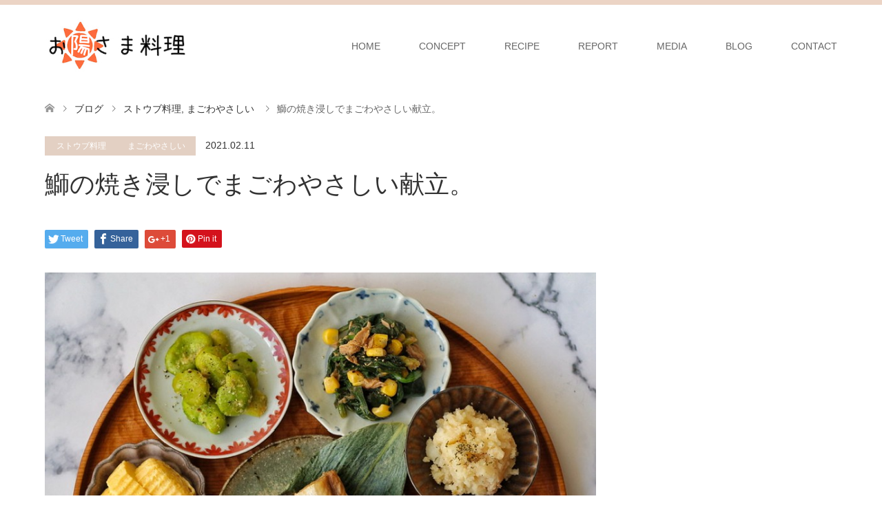

--- FILE ---
content_type: text/html; charset=UTF-8
request_url: http://ohisamaryouri.com/2532/
body_size: 16885
content:
<!DOCTYPE html>
<html lang="ja">
<head>
<meta charset="UTF-8">
<!--[if IE]><meta http-equiv="X-UA-Compatible" content="IE=edge"><![endif]-->
<meta name="viewport" content="width=device-width">
<title>鰤の焼き浸しでまごわやさしい献立。 | お陽さま料理</title>
<meta name="description" content="おはようございます。">
<link rel="pingback" href="http://ohisamaryouri.com/xmlrpc.php">
<link rel="shortcut icon" href="http://ohisamaryouri.com/wp-content/uploads/tcd-w/logo透過済み-3.png">

<!-- All in One SEO Pack 2.7.2 by Michael Torbert of Semper Fi Web Design[199,232] -->
<link rel="canonical" href="http://ohisamaryouri.com/2532/" />
			<script type="text/javascript" >
				window.ga=window.ga||function(){(ga.q=ga.q||[]).push(arguments)};ga.l=+new Date;
				ga('create', 'UA-120079524-1', 'auto');
				// Plugins
				ga('require', 'displayfeatures');ga('require', 'linkid', 'linkid.js');ga('require', 'outboundLinkTracker');
				ga('send', 'pageview');
			</script>
			<script async src="https://www.google-analytics.com/analytics.js"></script>
			<script async src="http://ohisamaryouri.com/wp-content/plugins/all-in-one-seo-pack/public/js/vendor/autotrack.js"></script>
<!-- /all in one seo pack -->
<link rel='dns-prefetch' href='//s.w.org' />
<link rel="alternate" type="application/rss+xml" title="お陽さま料理 &raquo; フィード" href="http://ohisamaryouri.com/feed/" />
<link rel="alternate" type="application/rss+xml" title="お陽さま料理 &raquo; コメントフィード" href="http://ohisamaryouri.com/comments/feed/" />
<link rel="alternate" type="application/rss+xml" title="お陽さま料理 &raquo; 鰤の焼き浸しでまごわやさしい献立。 のコメントのフィード" href="http://ohisamaryouri.com/2532/feed/" />
		<script type="text/javascript">
			window._wpemojiSettings = {"baseUrl":"https:\/\/s.w.org\/images\/core\/emoji\/11\/72x72\/","ext":".png","svgUrl":"https:\/\/s.w.org\/images\/core\/emoji\/11\/svg\/","svgExt":".svg","source":{"concatemoji":"http:\/\/ohisamaryouri.com\/wp-includes\/js\/wp-emoji-release.min.js?ver=4.9.26"}};
			!function(e,a,t){var n,r,o,i=a.createElement("canvas"),p=i.getContext&&i.getContext("2d");function s(e,t){var a=String.fromCharCode;p.clearRect(0,0,i.width,i.height),p.fillText(a.apply(this,e),0,0);e=i.toDataURL();return p.clearRect(0,0,i.width,i.height),p.fillText(a.apply(this,t),0,0),e===i.toDataURL()}function c(e){var t=a.createElement("script");t.src=e,t.defer=t.type="text/javascript",a.getElementsByTagName("head")[0].appendChild(t)}for(o=Array("flag","emoji"),t.supports={everything:!0,everythingExceptFlag:!0},r=0;r<o.length;r++)t.supports[o[r]]=function(e){if(!p||!p.fillText)return!1;switch(p.textBaseline="top",p.font="600 32px Arial",e){case"flag":return s([55356,56826,55356,56819],[55356,56826,8203,55356,56819])?!1:!s([55356,57332,56128,56423,56128,56418,56128,56421,56128,56430,56128,56423,56128,56447],[55356,57332,8203,56128,56423,8203,56128,56418,8203,56128,56421,8203,56128,56430,8203,56128,56423,8203,56128,56447]);case"emoji":return!s([55358,56760,9792,65039],[55358,56760,8203,9792,65039])}return!1}(o[r]),t.supports.everything=t.supports.everything&&t.supports[o[r]],"flag"!==o[r]&&(t.supports.everythingExceptFlag=t.supports.everythingExceptFlag&&t.supports[o[r]]);t.supports.everythingExceptFlag=t.supports.everythingExceptFlag&&!t.supports.flag,t.DOMReady=!1,t.readyCallback=function(){t.DOMReady=!0},t.supports.everything||(n=function(){t.readyCallback()},a.addEventListener?(a.addEventListener("DOMContentLoaded",n,!1),e.addEventListener("load",n,!1)):(e.attachEvent("onload",n),a.attachEvent("onreadystatechange",function(){"complete"===a.readyState&&t.readyCallback()})),(n=t.source||{}).concatemoji?c(n.concatemoji):n.wpemoji&&n.twemoji&&(c(n.twemoji),c(n.wpemoji)))}(window,document,window._wpemojiSettings);
		</script>
		<style type="text/css">
img.wp-smiley,
img.emoji {
	display: inline !important;
	border: none !important;
	box-shadow: none !important;
	height: 1em !important;
	width: 1em !important;
	margin: 0 .07em !important;
	vertical-align: -0.1em !important;
	background: none !important;
	padding: 0 !important;
}
</style>
<link rel='stylesheet' id='style-css'  href='http://ohisamaryouri.com/wp-content/themes/skin_tcd046/style.css?ver=1.1.1' type='text/css' media='all' />
<link rel='stylesheet' id='sb_instagram_styles-css'  href='http://ohisamaryouri.com/wp-content/plugins/instagram-feed/css/sb-instagram-2-2.min.css?ver=2.4.1' type='text/css' media='all' />
<link rel='stylesheet' id='dashicons-css'  href='http://ohisamaryouri.com/wp-includes/css/dashicons.min.css?ver=4.9.26' type='text/css' media='all' />
<link rel='stylesheet' id='thickbox-css'  href='http://ohisamaryouri.com/wp-includes/js/thickbox/thickbox.css?ver=4.9.26' type='text/css' media='all' />
<link rel='stylesheet' id='formzu_plugin_client-css'  href='http://ohisamaryouri.com/wp-content/plugins/formzu-wp/css/formzu_plugin_client.css?ver=1527503583' type='text/css' media='all' />
<script type='text/javascript' src='http://ohisamaryouri.com/wp-includes/js/jquery/jquery.js?ver=1.12.4'></script>
<script type='text/javascript' src='http://ohisamaryouri.com/wp-includes/js/jquery/jquery-migrate.min.js?ver=1.4.1'></script>
<link rel='https://api.w.org/' href='http://ohisamaryouri.com/wp-json/' />
<link rel='shortlink' href='http://ohisamaryouri.com/?p=2532' />
<link rel="alternate" type="application/json+oembed" href="http://ohisamaryouri.com/wp-json/oembed/1.0/embed?url=http%3A%2F%2Fohisamaryouri.com%2F2532%2F" />
<link rel="alternate" type="text/xml+oembed" href="http://ohisamaryouri.com/wp-json/oembed/1.0/embed?url=http%3A%2F%2Fohisamaryouri.com%2F2532%2F&#038;format=xml" />

<link rel="stylesheet" href="http://ohisamaryouri.com/wp-content/themes/skin_tcd046/css/design-plus.css?ver=1.1.1">
<link rel="stylesheet" href="http://ohisamaryouri.com/wp-content/themes/skin_tcd046/css/sns-botton.css?ver=1.1.1">
<link rel="stylesheet" href="http://ohisamaryouri.com/wp-content/themes/skin_tcd046/css/responsive.css?ver=1.1.1">
<link rel="stylesheet" href="http://ohisamaryouri.com/wp-content/themes/skin_tcd046/css/footer-bar.css?ver=1.1.1">

<script src="http://ohisamaryouri.com/wp-content/themes/skin_tcd046/js/jquery.easing.1.3.js?ver=1.1.1"></script>
<script src="http://ohisamaryouri.com/wp-content/themes/skin_tcd046/js/jscript.js?ver=1.1.1"></script>
<script src="http://ohisamaryouri.com/wp-content/themes/skin_tcd046/js/comment.js?ver=1.1.1"></script>

<style type="text/css">
body, input, textarea { font-family: Arial, "ヒラギノ角ゴ ProN W3", "Hiragino Kaku Gothic ProN", "メイリオ", Meiryo, sans-serif; }
.rich_font { font-weight:500; font-family: "Times New Roman" , "游明朝" , "Yu Mincho" , "游明朝体" , "YuMincho" , "ヒラギノ明朝 Pro W3" , "Hiragino Mincho Pro" , "HiraMinProN-W3" , "HGS明朝E" , "ＭＳ Ｐ明朝" , "MS PMincho" , serif; }

#header .logo { font-size:24px; }
.fix_top.header_fix #header .logo { font-size:20px; }
#footer_logo .logo { font-size:24px; }
#post_title { font-size:36px; }
body, .post_content { font-size:14px; }

@media screen and (max-width:991px) {
  #header .logo { font-size:18px; }
  .mobile_fix_top.header_fix #header .logo { font-size:18px; }
  #post_title { font-size:20px; }
  body, .post_content { font-size:14px; }
}




.image {
overflow: hidden;
-webkit-transition: 0.35s;
-moz-transition: 0.35s;
-ms-transition: 0.35s;
transition: 0.35s;
}
.image img {
-webkit-transform: scale(1);
-webkit-transition-property: opacity, scale, -webkit-transform;
-webkit-transition: 0.35s;
-moz-transform: scale(1);
-moz-transition-property: opacity, scale, -moz-transform;
-moz-transition: 0.35s;
-ms-transform: scale(1);
-ms-transition-property: opacity, scale, -ms-transform;
-ms-transition: 0.35s;
-o-transform: scale(1);
-o-transition-property: opacity, scale, -o-transform;
-o-transition: 0.35s;
transform: scale(1);
transition-property: opacity, scale, -webkit-transform;
transition: 0.35s;
-webkit-backface-visibility:hidden; backface-visibility:hidden;
}
.image:hover img, a:hover .image img {
 -webkit-transform: scale(1.2); -moz-transform: scale(1.2); -ms-transform: scale(1.2); -o-transform: scale(1.2); transform: scale(1.2);
}

.headline_bg_l, .headline_bg, ul.meta .category span, .page_navi a:hover, .page_navi span.current, .page_navi p.back a:hover,
#post_pagination p, #post_pagination a:hover, #previous_next_post2 a:hover, .single-news #post_meta_top .date, .single-campaign #post_meta_top .date, ol#voice_list .info .voice_button a:hover, .voice_user .voice_name, .voice_course .course_button a, .side_headline, #footer_top,
#comment_header ul li a:hover, #comment_header ul li.comment_switch_active a, #comment_header #comment_closed p, #submit_comment
{ background-color:#FFBB00; }

.page_navi a:hover, .page_navi span.current, #post_pagination p, #comment_header ul li.comment_switch_active a, #comment_header #comment_closed p, #guest_info input:focus, #comment_textarea textarea:focus
{ border-color:#FFBB00; }

#comment_header ul li.comment_switch_active a:after, #comment_header #comment_closed p:after
{ border-color:#FFBB00 transparent transparent transparent; }

a:hover, #global_menu > ul > li > a:hover, #bread_crumb li a, #bread_crumb li.home a:hover:before, ul.meta .date, .footer_headline, .footer_widget a:hover,
#post_title, #previous_next_post a:hover, #previous_next_post a:hover:before, #previous_next_post a:hover:after,
#recent_news .info .date, .course_category .course_category_headline, .course_category .info .headline, ol#voice_list .info .voice_name, dl.interview dt, .voice_course .course_button a:hover, ol#staff_list .info .staff_name, .staff_info .staff_detail .staff_name, .staff_info .staff_detail .staff_social_link li a:hover:before,
.styled_post_list1 .date, .collapse_category_list li a:hover, .tcdw_course_list_widget .course_list li .image, .side_widget.tcdw_banner_list_widget .side_headline, ul.banner_list li .image,
#index_content1 .caption .headline, #index_course li .image, #index_news .date, #index_voice li .info .voice_name, #index_blog .headline, .table.pb_pricemenu td.menu, .side_widget .campaign_list .date, .side_widget .news_list .date, .side_widget .staff_list .staff_name, .side_widget .voice_list .voice_name
{ color:#333333; }

#footer_bottom, a.index_blog_button:hover, .widget_search #search-btn input:hover, .widget_search #searchsubmit:hover, .widget.google_search #searchsubmit:hover, #submit_comment:hover, #header_slider .slick-dots li button:hover, #header_slider .slick-dots li.slick-active button
{ background-color:#333333; }

.post_content a { color:#C2AA99; }

#archive_wrapper, #related_post ol { background-color:rgba(255,187,0,0.15); }
#index_course li.noimage .image, .course_category .noimage .imagebox, .tcdw_course_list_widget .course_list li.noimage .image { background:rgba(255,187,0,0.3); }

#index_blog, #footer_widget, .course_categories li a.active, .course_categories li a:hover, .styled_post_list1_tabs li { background-color:rgba(232,202,183,0.15); }
#index_topics { background:rgba(232,202,183,0.8); }
#header { border-top-color:rgba(232,202,183,0.8); }

@media screen and (min-width:992px) {
  .fix_top.header_fix #header { background-color:rgba(232,202,183,0.8); }
  #global_menu ul ul a { background-color:#FFBB00; }
  #global_menu ul ul a:hover { background-color:#333333; }
}
@media screen and (max-width:991px) {
  a.menu_button.active { background:rgba(232,202,183,0.8); };
  .mobile_fix_top.header_fix #header { background-color:rgba(232,202,183,0.8); }
  #global_menu { background-color:#FFBB00; }
  #global_menu a:hover { background-color:#333333; }
}
@media screen and (max-width:991px) {
  .mobile_fix_top.header_fix #header { background-color:rgba(232,202,183,0.8); }
}


</style>

<style type="text/css"></style><link rel="icon" href="http://ohisamaryouri.com/wp-content/uploads/2018/05/cropped-logo02-32x32.jpeg" sizes="32x32" />
<link rel="icon" href="http://ohisamaryouri.com/wp-content/uploads/2018/05/cropped-logo02-192x192.jpeg" sizes="192x192" />
<link rel="apple-touch-icon-precomposed" href="http://ohisamaryouri.com/wp-content/uploads/2018/05/cropped-logo02-180x180.jpeg" />
<meta name="msapplication-TileImage" content="http://ohisamaryouri.com/wp-content/uploads/2018/05/cropped-logo02-270x270.jpeg" />
</head>
<body id="body" class="post-template-default single single-post postid-2532 single-format-standard">


 <div id="header" class="clearfix">
  <div class="header_inner">
   <div id="header_logo">
    <div id="logo_image">
 <h1 class="logo">
  <a href="http://ohisamaryouri.com/" title="お陽さま料理" data-label="お陽さま料理"><img class="h_logo" src="http://ohisamaryouri.com/wp-content/uploads/2018/08/logo01.jpeg?1768841364" alt="お陽さま料理" title="お陽さま料理" /></a>
 </h1>
</div>
<div id="logo_text_fixed">
 <p class="logo"><a href="http://ohisamaryouri.com/" title="お陽さま料理">お陽さま料理</a></p>
</div>
   </div>

      <a href="#" class="menu_button"><span>menu</span></a>
   <div id="global_menu">
    <ul id="menu-menu-1" class="menu"><li id="menu-item-30" class="menu-item menu-item-type-post_type menu-item-object-page menu-item-home menu-item-30"><a href="http://ohisamaryouri.com/">HOME</a></li>
<li id="menu-item-110" class="menu-item menu-item-type-post_type menu-item-object-page menu-item-110"><a href="http://ohisamaryouri.com/about/">CONCEPT</a></li>
<li id="menu-item-33" class="menu-item menu-item-type-post_type menu-item-object-page menu-item-33"><a href="http://ohisamaryouri.com/%e3%83%ac%e3%82%b7%e3%83%94%e3%83%a1%e3%83%8b%e3%83%a5%e3%83%bc/">RECIPE</a></li>
<li id="menu-item-616" class="menu-item menu-item-type-custom menu-item-object-custom menu-item-616"><a href="http://ohisamaryouri.com/voice/">REPORT</a></li>
<li id="menu-item-66" class="menu-item menu-item-type-post_type menu-item-object-page menu-item-66"><a href="http://ohisamaryouri.com/media/">MEDIA</a></li>
<li id="menu-item-579" class="menu-item menu-item-type-post_type menu-item-object-page current_page_parent menu-item-579"><a href="http://ohisamaryouri.com/blog/">BLOG</a></li>
<li id="menu-item-31" class="menu-item menu-item-type-post_type menu-item-object-page menu-item-31"><a href="http://ohisamaryouri.com/%e3%81%8a%e5%95%8f%e3%81%84%e5%90%88%e3%82%8f%e3%81%9b/">CONTACT</a></li>
</ul>   </div>
     </div>
 </div><!-- END #header -->

 <div id="main_contents" class="clearfix">


<div id="bread_crumb">

<ul class="clearfix">
 <li itemscope="itemscope" itemtype="http://data-vocabulary.org/Breadcrumb" class="home"><a itemprop="url" href="http://ohisamaryouri.com/"><span itemprop="title">ホーム</span></a></li>

 <li itemscope="itemscope" itemtype="http://data-vocabulary.org/Breadcrumb"><a itemprop="url" href="http://ohisamaryouri.com/blog/">ブログ</a></li>
 <li itemscope="itemscope" itemtype="http://data-vocabulary.org/Breadcrumb">
    <a itemprop="url" href="http://ohisamaryouri.com/category/%e3%82%b9%e3%83%88%e3%82%a6%e3%83%96%e6%96%99%e7%90%86/"><span itemprop="title">ストウブ料理</span>,</a>
      <a itemprop="url" href="http://ohisamaryouri.com/category/%e3%81%be%e3%81%94%e3%82%8f%e3%82%84%e3%81%95%e3%81%97%e3%81%84/"><span itemprop="title">まごわやさしい</span></a>
     </li>
 <li class="last">鰤の焼き浸しでまごわやさしい献立。</li>

</ul>
</div>

<div id="main_col" class="clearfix">

<div id="left_col">

 
 <div id="article">

  <ul id="post_meta_top" class="meta clearfix">
   <li class="category"><a href="http://ohisamaryouri.com/category/%e3%82%b9%e3%83%88%e3%82%a6%e3%83%96%e6%96%99%e7%90%86/">ストウブ料理</a><a href="http://ohisamaryouri.com/category/%e3%81%be%e3%81%94%e3%82%8f%e3%82%84%e3%81%95%e3%81%97%e3%81%84/">まごわやさしい</a></li>   <li class="date"><time class="entry-date updated" datetime="2021-04-16T14:02:45+00:00">2021.02.11</time></li>  </ul>

  <h2 id="post_title" class="rich_font">鰤の焼き浸しでまごわやさしい献立。</h2>

    <div class="single_share clearfix" id="single_share_top">
   <div class="share-type1 share-top">
 
	<div class="sns mt10">
		<ul class="type1 clearfix">
			<li class="twitter">
				<a href="http://twitter.com/share?text=%E9%B0%A4%E3%81%AE%E7%84%BC%E3%81%8D%E6%B5%B8%E3%81%97%E3%81%A7%E3%81%BE%E3%81%94%E3%82%8F%E3%82%84%E3%81%95%E3%81%97%E3%81%84%E7%8C%AE%E7%AB%8B%E3%80%82&url=http%3A%2F%2Fohisamaryouri.com%2F2532%2F&via=&tw_p=tweetbutton&related=" onclick="javascript:window.open(this.href, '', 'menubar=no,toolbar=no,resizable=yes,scrollbars=yes,height=400,width=600');return false;"><i class="icon-twitter"></i><span class="ttl">Tweet</span><span class="share-count"></span></a>
			</li>
			<li class="facebook">
				<a href="//www.facebook.com/sharer/sharer.php?u=http://ohisamaryouri.com/2532/&amp;t=%E9%B0%A4%E3%81%AE%E7%84%BC%E3%81%8D%E6%B5%B8%E3%81%97%E3%81%A7%E3%81%BE%E3%81%94%E3%82%8F%E3%82%84%E3%81%95%E3%81%97%E3%81%84%E7%8C%AE%E7%AB%8B%E3%80%82" class="facebook-btn-icon-link" target="blank" rel="nofollow"><i class="icon-facebook"></i><span class="ttl">Share</span><span class="share-count"></span></a>
			</li>
			<li class="googleplus">
				<a href="https://plus.google.com/share?url=http%3A%2F%2Fohisamaryouri.com%2F2532%2F" onclick="javascript:window.open(this.href, '', 'menubar=no,toolbar=no,resizable=yes,scrollbars=yes,height=600,width=500');return false;"><i class="icon-google-plus"></i><span class="ttl">+1</span><span class="share-count"></span></a>
			</li>
			<li class="pinterest">
				<a rel="nofollow" target="_blank" href="https://www.pinterest.com/pin/create/button/?url=http%3A%2F%2Fohisamaryouri.com%2F2532%2F&media=http://ohisamaryouri.com/wp-content/uploads/2021/04/95A9D180-4170-4586-AD80-A5B0B77FE4D0-e1618548285864.jpeg&description=%E9%B0%A4%E3%81%AE%E7%84%BC%E3%81%8D%E6%B5%B8%E3%81%97%E3%81%A7%E3%81%BE%E3%81%94%E3%82%8F%E3%82%84%E3%81%95%E3%81%97%E3%81%84%E7%8C%AE%E7%AB%8B%E3%80%82"><i class="icon-pinterest"></i><span class="ttl">Pin&nbsp;it</span></a>
			</li>
		</ul>
	</div>
</div>
  </div>
  
      
    
  <div class="post_content clearfix">
   <p><img src="http://ohisamaryouri.com/wp-content/uploads/2021/04/95A9D180-4170-4586-AD80-A5B0B77FE4D0-e1618548285864.jpeg" alt="" width="860" height="848" class="alignnone size-full wp-image-2521" srcset="http://ohisamaryouri.com/wp-content/uploads/2021/04/95A9D180-4170-4586-AD80-A5B0B77FE4D0-e1618548285864.jpeg 860w, http://ohisamaryouri.com/wp-content/uploads/2021/04/95A9D180-4170-4586-AD80-A5B0B77FE4D0-e1618548285864-300x296.jpeg 300w, http://ohisamaryouri.com/wp-content/uploads/2021/04/95A9D180-4170-4586-AD80-A5B0B77FE4D0-e1618548285864-768x757.jpeg 768w, http://ohisamaryouri.com/wp-content/uploads/2021/04/95A9D180-4170-4586-AD80-A5B0B77FE4D0-e1618548285864-800x789.jpeg 800w" sizes="(max-width: 860px) 100vw, 860px" /><br />
おはようございます。<br />
❁鰤の焼き浸し 柚子風味<br />
❁キムチ納豆<br />
❁だし巻き卵<br />
❁空豆のガーリックチーズ炒め<br />
❁ほうれん草のツナコーンサラダ @emiyu168 さんレシピ😊<br />
❁タラモサラダ<br />
❁なめこと豆腐ととろろ昆布の酒粕入り味噌汁<br />
❁ご飯<br />
❁いちご</p>
<p>ま(豆類)…豆腐、味噌、納豆<br />
ご(胡麻)…白胡麻<br />
わ(海藻)…とろろ昆布<br />
や(野菜)…白菜、にんじん、空豆、ほうれん草、コーンetc<br />
さ(魚類)…鰤、たらこ、ツナ<br />
し(きのこ)…なめこ<br />
い(芋類)…じゃがいも<br />
まごわやさしい💮✔︎</p>
<p>3月末から平日朝のEテレがガラッと変わるの<br />
めちゃくちゃ困る！と頭抱えてます😇<br />
子どもたちがシャキーンでご飯終えて<br />
着替え始めてはなかっぱで歯磨き、<br />
ピタゴラで髪の毛やってコレナンデ商会でトイレ、<br />
みいつけた始まったら家出る！っていう<br />
リズムを勝手に作ってくれているので<br />
すべてが変わると慣れるまでまた時間かかるなぁ😭、、<br />
(まあ子どもたちはすぐ順応して<br />
わたしが時間かかるだけな気もする…笑)</p>
<p>今日は祝日ですね🇯🇵<br />
おやすみの方もお仕事の方も<br />
一日笑顔で過ごしましょう😆<br />
いつもご覧いただきありがとうございます🙏</p>
<p>#清岡幸道 #高田志保 #たなかふみえ #佐藤もも子 #奥田章 #砂田夏海 #平沼佳香 #スヴェイルファニチャー </p>
     </div>

    <div class="single_share clearfix" id="single_share_bottom">
   <div class="share-type1 share-btm">
 
	<div class="sns mt10 mb45">
		<ul class="type1 clearfix">
			<li class="twitter">
				<a href="http://twitter.com/share?text=%E9%B0%A4%E3%81%AE%E7%84%BC%E3%81%8D%E6%B5%B8%E3%81%97%E3%81%A7%E3%81%BE%E3%81%94%E3%82%8F%E3%82%84%E3%81%95%E3%81%97%E3%81%84%E7%8C%AE%E7%AB%8B%E3%80%82&url=http%3A%2F%2Fohisamaryouri.com%2F2532%2F&via=&tw_p=tweetbutton&related=" onclick="javascript:window.open(this.href, '', 'menubar=no,toolbar=no,resizable=yes,scrollbars=yes,height=400,width=600');return false;"><i class="icon-twitter"></i><span class="ttl">Tweet</span><span class="share-count"></span></a>
			</li>
			<li class="facebook">
				<a href="//www.facebook.com/sharer/sharer.php?u=http://ohisamaryouri.com/2532/&amp;t=%E9%B0%A4%E3%81%AE%E7%84%BC%E3%81%8D%E6%B5%B8%E3%81%97%E3%81%A7%E3%81%BE%E3%81%94%E3%82%8F%E3%82%84%E3%81%95%E3%81%97%E3%81%84%E7%8C%AE%E7%AB%8B%E3%80%82" class="facebook-btn-icon-link" target="blank" rel="nofollow"><i class="icon-facebook"></i><span class="ttl">Share</span><span class="share-count"></span></a>
			</li>
			<li class="googleplus">
				<a href="https://plus.google.com/share?url=http%3A%2F%2Fohisamaryouri.com%2F2532%2F" onclick="javascript:window.open(this.href, '', 'menubar=no,toolbar=no,resizable=yes,scrollbars=yes,height=600,width=500');return false;"><i class="icon-google-plus"></i><span class="ttl">+1</span><span class="share-count"></span></a>
			</li>
			<li class="pinterest">
				<a rel="nofollow" target="_blank" href="https://www.pinterest.com/pin/create/button/?url=http%3A%2F%2Fohisamaryouri.com%2F2532%2F&media=http://ohisamaryouri.com/wp-content/uploads/2021/04/95A9D180-4170-4586-AD80-A5B0B77FE4D0-e1618548285864.jpeg&description=%E9%B0%A4%E3%81%AE%E7%84%BC%E3%81%8D%E6%B5%B8%E3%81%97%E3%81%A7%E3%81%BE%E3%81%94%E3%82%8F%E3%82%84%E3%81%95%E3%81%97%E3%81%84%E7%8C%AE%E7%AB%8B%E3%80%82"><i class="icon-pinterest"></i><span class="ttl">Pin&nbsp;it</span></a>
			</li>
		</ul>
	</div>
</div>
  </div>
  
    <ul id="post_meta_bottom" class="clearfix">
   <li class="post_author">投稿者: <a href="http://ohisamaryouri.com/author/ohisamaryouri/" title="ohisamaryouri の投稿" rel="author">ohisamaryouri</a></li>   <li class="post_category"><a href="http://ohisamaryouri.com/category/%e3%82%b9%e3%83%88%e3%82%a6%e3%83%96%e6%96%99%e7%90%86/" rel="category tag">ストウブ料理</a>, <a href="http://ohisamaryouri.com/category/%e3%81%be%e3%81%94%e3%82%8f%e3%82%84%e3%81%95%e3%81%97%e3%81%84/" rel="category tag">まごわやさしい</a></li>   <li class="post_tag"><a href="http://ohisamaryouri.com/tag/staub/" rel="tag">staub</a>, <a href="http://ohisamaryouri.com/tag/%e3%81%8a%e9%99%bd%e3%81%95%e3%81%be%e6%96%99%e7%90%86/" rel="tag">お陽さま料理</a>, <a href="http://ohisamaryouri.com/tag/%e3%82%b9%e3%83%b4%e3%82%a7%e3%82%a4%e3%83%ab%e3%83%95%e3%82%a1%e3%83%8b%e3%83%81%e3%83%a3%e3%83%bc/" rel="tag">スヴェイルファニチャー</a>, <a href="http://ohisamaryouri.com/tag/%e3%82%b9%e3%83%88%e3%82%a6%e3%83%96/" rel="tag">ストウブ</a>, <a href="http://ohisamaryouri.com/tag/%e3%82%b9%e3%83%88%e3%82%a6%e3%83%96%e6%96%99%e7%90%86/" rel="tag">ストウブ料理</a>, <a href="http://ohisamaryouri.com/tag/%e3%81%9f%e3%81%aa%e3%81%8b%e3%81%b5%e3%81%bf%e3%81%88/" rel="tag">たなかふみえ</a>, <a href="http://ohisamaryouri.com/tag/%e3%81%be%e3%81%94%e3%82%8f%e3%82%84%e3%81%95%e3%81%97%e3%81%84/" rel="tag">まごわやさしい</a>, <a href="http://ohisamaryouri.com/tag/%e4%bd%90%e8%97%a4%e3%82%82%e3%82%82%e5%ad%90/" rel="tag">佐藤もも子</a>, <a href="http://ohisamaryouri.com/tag/%e5%a5%a5%e7%94%b0%e7%ab%a0/" rel="tag">奥田章</a>, <a href="http://ohisamaryouri.com/tag/%e5%b9%b3%e6%b2%bc%e4%bd%b3%e9%a6%99/" rel="tag">平沼佳香</a>, <a href="http://ohisamaryouri.com/tag/%e6%b8%85%e5%b2%a1%e5%b9%b8%e9%81%93/" rel="tag">清岡幸道</a>, <a href="http://ohisamaryouri.com/tag/%e7%a0%82%e7%94%b0%e5%a4%8f%e6%b5%b7/" rel="tag">砂田夏海</a></li>     </ul>
  
    <div id="previous_next_post" class="clearfix">
   <div class='prev_post'><a href='http://ohisamaryouri.com/2530/' title='まぐろのレアカツでまごわやさしい献立。' data-mobile-title='前の記事'><span class='title'>まぐろのレアカツでまごわやさしい献立。</span></a></div>
<div class='next_post'><a href='http://ohisamaryouri.com/2534/' title='とん平焼きでまごわやさしい献立。' data-mobile-title='次の記事'><span class='title'>とん平焼きでまごわやさしい献立。</span></a></div>
  </div>
  
 </div><!-- END #article -->

  
 
  <div id="related_post">
  <h3 class="headline headline_bg">関連記事</h3>
  <ol class="clearfix">
      <li>
    <a href="http://ohisamaryouri.com/1862/">
     <div class="image">
      <img width="270" height="174" src="http://ohisamaryouri.com/wp-content/uploads/2020/04/blog134-270x174.jpeg" class="attachment-size2 size-size2 wp-post-image" alt="" srcset="http://ohisamaryouri.com/wp-content/uploads/2020/04/blog134-270x174.jpeg 270w, http://ohisamaryouri.com/wp-content/uploads/2020/04/blog134-456x296.jpeg 456w" sizes="(max-width: 270px) 100vw, 270px" />     </div>
     <h4 class="title">ストウブおせち。</h4>
    </a>
   </li>
      <li>
    <a href="http://ohisamaryouri.com/797/">
     <div class="image">
      <img width="270" height="174" src="http://ohisamaryouri.com/wp-content/uploads/2018/09/blog31-270x174.jpeg" class="attachment-size2 size-size2 wp-post-image" alt="" srcset="http://ohisamaryouri.com/wp-content/uploads/2018/09/blog31-270x174.jpeg 270w, http://ohisamaryouri.com/wp-content/uploads/2018/09/blog31-456x296.jpeg 456w" sizes="(max-width: 270px) 100vw, 270px" />     </div>
     <h4 class="title">ストウブで作る具沢山豚汁レシピ＊味噌の選び方</h4>
    </a>
   </li>
      <li>
    <a href="http://ohisamaryouri.com/2159/">
     <div class="image">
      <img width="270" height="174" src="http://ohisamaryouri.com/wp-content/uploads/2020/08/6F49F47C-B8D3-42AA-BCE0-96B679E02210-e1598713484445-270x174.jpeg" class="attachment-size2 size-size2 wp-post-image" alt="" srcset="http://ohisamaryouri.com/wp-content/uploads/2020/08/6F49F47C-B8D3-42AA-BCE0-96B679E02210-e1598713484445-270x174.jpeg 270w, http://ohisamaryouri.com/wp-content/uploads/2020/08/6F49F47C-B8D3-42AA-BCE0-96B679E02210-e1598713484445-456x296.jpeg 456w" sizes="(max-width: 270px) 100vw, 270px" />     </div>
     <h4 class="title">梅生姜さばみその献立</h4>
    </a>
   </li>
      <li>
    <a href="http://ohisamaryouri.com/1551/">
     <div class="image">
      <img width="270" height="174" src="http://ohisamaryouri.com/wp-content/uploads/2019/05/blog71-270x174.jpeg" class="attachment-size2 size-size2 wp-post-image" alt="" srcset="http://ohisamaryouri.com/wp-content/uploads/2019/05/blog71-270x174.jpeg 270w, http://ohisamaryouri.com/wp-content/uploads/2019/05/blog71-456x296.jpeg 456w" sizes="(max-width: 270px) 100vw, 270px" />     </div>
     <h4 class="title">大橋由香さんのお料理教室アシスタント。</h4>
    </a>
   </li>
      <li>
    <a href="http://ohisamaryouri.com/1897/">
     <div class="image">
      <img width="270" height="174" src="http://ohisamaryouri.com/wp-content/uploads/2020/04/blog146-270x174.jpeg" class="attachment-size2 size-size2 wp-post-image" alt="" srcset="http://ohisamaryouri.com/wp-content/uploads/2020/04/blog146-270x174.jpeg 270w, http://ohisamaryouri.com/wp-content/uploads/2020/04/blog146-456x296.jpeg 456w" sizes="(max-width: 270px) 100vw, 270px" />     </div>
     <h4 class="title">和風ロールキャベツの朝ごはん。</h4>
    </a>
   </li>
      <li>
    <a href="http://ohisamaryouri.com/1394/">
     <div class="image">
      <img width="270" height="174" src="http://ohisamaryouri.com/wp-content/uploads/2019/01/1D36C390-7EDA-4253-9C73-28DBFA4412D1-270x174.jpeg" class="attachment-size2 size-size2 wp-post-image" alt="" srcset="http://ohisamaryouri.com/wp-content/uploads/2019/01/1D36C390-7EDA-4253-9C73-28DBFA4412D1-270x174.jpeg 270w, http://ohisamaryouri.com/wp-content/uploads/2019/01/1D36C390-7EDA-4253-9C73-28DBFA4412D1-456x296.jpeg 456w" sizes="(max-width: 270px) 100vw, 270px" />     </div>
     <h4 class="title">牛すじ土手煮のワンプレート。</h4>
    </a>
   </li>
     </ol>
 </div>
  
 

</div><!-- END #left_col -->


 

</div><!-- END #main_col -->


 </div><!-- END #main_contents -->

  
 <div id="footer_widget">
  <div class="footer_inner">
   <div class="widget footer_widget widget_text" id="text-4">
			<div class="textwidget">
<div id="sb_instagram" class="sbi sbi_col_3  sbi_width_resp sbi_disable_mobile" style="padding-bottom: 10px;width: 100%;" data-feedid="sbi_haruna.bb#9" data-res="auto" data-cols="3" data-num="9" data-shortcode-atts="{}" >
	<div class="sb_instagram_header  sbi_no_avatar" style="padding: 5px; margin-bottom: 10px;padding-bottom: 0;">
    <a href="https://www.instagram.com/haruna.bb/" target="_blank" rel="noopener nofollow" title="@haruna.bb" class="sbi_header_link">
        <div class="sbi_header_text sbi_no_bio">
            <h3 >haruna.bb</h3>
	                </div>
                <div class="sbi_header_img">
            <div class="sbi_header_hashtag_icon"><svg class="sbi_new_logo fa-instagram fa-w-14" aria-hidden="true" data-fa-processed="" aria-label="Instagram" data-prefix="fab" data-icon="instagram" role="img" viewBox="0 0 448 512">
	                <path fill="currentColor" d="M224.1 141c-63.6 0-114.9 51.3-114.9 114.9s51.3 114.9 114.9 114.9S339 319.5 339 255.9 287.7 141 224.1 141zm0 189.6c-41.1 0-74.7-33.5-74.7-74.7s33.5-74.7 74.7-74.7 74.7 33.5 74.7 74.7-33.6 74.7-74.7 74.7zm146.4-194.3c0 14.9-12 26.8-26.8 26.8-14.9 0-26.8-12-26.8-26.8s12-26.8 26.8-26.8 26.8 12 26.8 26.8zm76.1 27.2c-1.7-35.9-9.9-67.7-36.2-93.9-26.2-26.2-58-34.4-93.9-36.2-37-2.1-147.9-2.1-184.9 0-35.8 1.7-67.6 9.9-93.9 36.1s-34.4 58-36.2 93.9c-2.1 37-2.1 147.9 0 184.9 1.7 35.9 9.9 67.7 36.2 93.9s58 34.4 93.9 36.2c37 2.1 147.9 2.1 184.9 0 35.9-1.7 67.7-9.9 93.9-36.2 26.2-26.2 34.4-58 36.2-93.9 2.1-37 2.1-147.8 0-184.8zM398.8 388c-7.8 19.6-22.9 34.7-42.6 42.6-29.5 11.7-99.5 9-132.1 9s-102.7 2.6-132.1-9c-19.6-7.8-34.7-22.9-42.6-42.6-11.7-29.5-9-99.5-9-132.1s-2.6-102.7 9-132.1c7.8-19.6 22.9-34.7 42.6-42.6 29.5-11.7 99.5-9 132.1-9s102.7-2.6 132.1 9c19.6 7.8 34.7 22.9 42.6 42.6 11.7 29.5 9 99.5 9 132.1s2.7 102.7-9 132.1z"></path>
	            </svg></div>
        </div>
        
    </a>
</div>
    <div id="sbi_images" style="padding: 5px;">
		<div class="sbi_item sbi_type_image sbi_new sbi_transition" id="sbi_17925154060742947" data-date="1628985602">
    <div class="sbi_photo_wrap">
        <a class="sbi_photo" href="https://www.instagram.com/p/CSkvswfn_C5/" target="_blank" rel="noopener nofollow" data-full-res="https://scontent-nrt1-1.cdninstagram.com/v/t51.29350-15/236354353_214377097311982_1752479744707418412_n.jpg?_nc_cat=108&#038;ccb=1-5&#038;_nc_sid=8ae9d6&#038;_nc_ohc=dOwiLr9MCb8AX8rstSb&#038;_nc_ht=scontent-nrt1-1.cdninstagram.com&#038;edm=ANo9K5cEAAAA&#038;oh=cbb718cb58484428ac122af22523d5e2&#038;oe=611F02A9" data-img-src-set="{&quot;d&quot;:&quot;https:\/\/scontent-nrt1-1.cdninstagram.com\/v\/t51.29350-15\/236354353_214377097311982_1752479744707418412_n.jpg?_nc_cat=108&amp;ccb=1-5&amp;_nc_sid=8ae9d6&amp;_nc_ohc=dOwiLr9MCb8AX8rstSb&amp;_nc_ht=scontent-nrt1-1.cdninstagram.com&amp;edm=ANo9K5cEAAAA&amp;oh=cbb718cb58484428ac122af22523d5e2&amp;oe=611F02A9&quot;,&quot;150&quot;:&quot;https:\/\/www.instagram.com\/p\/CSkvswfn_C5\/media?size=t&quot;,&quot;320&quot;:&quot;https:\/\/www.instagram.com\/p\/CSkvswfn_C5\/media?size=m&quot;,&quot;640&quot;:&quot;https:\/\/scontent-nrt1-1.cdninstagram.com\/v\/t51.29350-15\/236354353_214377097311982_1752479744707418412_n.jpg?_nc_cat=108&amp;ccb=1-5&amp;_nc_sid=8ae9d6&amp;_nc_ohc=dOwiLr9MCb8AX8rstSb&amp;_nc_ht=scontent-nrt1-1.cdninstagram.com&amp;edm=ANo9K5cEAAAA&amp;oh=cbb718cb58484428ac122af22523d5e2&amp;oe=611F02A9&quot;}">
            <span class="sbi-screenreader">おはようございます。
❁唐揚げ
❁小</span>
            	                    <img src="http://ohisamaryouri.com/wp-content/plugins/instagram-feed/img/placeholder.png" alt="おはようございます。
❁唐揚げ
❁小松菜と油揚げの煮浸し
❁紹興酒蒸しささみと胡瓜のサラダ
❁里芋と牛蒡とツナの煮物
❁茄子のミートソースがけ
❁無水蒸しとうもろこし
❁なめことオクラと豆腐の酒粕入り味噌汁
❁おむすび
❁ゴールデンキウイ

ま(豆類)…油揚げ、豆腐、味噌
ご(胡麻)…白胡麻
わ(海藻)…海苔
や(野菜)…大葉、にんにく、生姜、小松菜、
胡瓜、牛蒡、人参、さやえんどう、茄子、
とうもろこし、オクラetc
さ(魚類)…ツナ
し(きのこ)…なめこ
い(芋類)…里芋
#まごわやさしい達成 
*
あこさん @___a50a___ 考案の
#3寸ちょこちょこ 、今日も楽しかった😁
*
夏休みも終盤ですが、ひたすらに雨ですね☔️
警報が出ている地域の方、
引き続きお気をつけてお過ごしください。
*
いつもご覧いただきありがとうございます🥰
*
*
#小澤基晴 #輪花五姉妹 #箱入り五姉妹 #スヴェイルファニチャー #ストウブ #STAUB #おうちごはん #iegohanphoto #朝ごはん #和食 #フーディーテーブル #タベリー #お陽さま料理 #夜ごはん #wp_deli_japan #うつわ #おうちごはんLover #料理初心者 #japanesefood #料理修行中 #てづくりごはん365 #料理好きな人と繋がりたい #献立 #一汁三菜 #クロワッサン大人のうつわ部 #まごわやさしい #cleaneating #eeeeeats">
        </a>
    </div>
</div><div class="sbi_item sbi_type_image sbi_new sbi_transition" id="sbi_17907383366024671" data-date="1628810355">
    <div class="sbi_photo_wrap">
        <a class="sbi_photo" href="https://www.instagram.com/p/CSfhcWnh5Gl/" target="_blank" rel="noopener nofollow" data-full-res="https://scontent-nrt1-1.cdninstagram.com/v/t51.29350-15/236167741_273097537518559_4217987565724451631_n.jpg?_nc_cat=104&#038;ccb=1-5&#038;_nc_sid=8ae9d6&#038;_nc_ohc=oSuvZArWzcMAX_cjgfZ&#038;_nc_ht=scontent-nrt1-1.cdninstagram.com&#038;edm=ANo9K5cEAAAA&#038;oh=dd73241ee717b9a9fb35d2bfd61835be&#038;oe=611D86E3" data-img-src-set="{&quot;d&quot;:&quot;https:\/\/scontent-nrt1-1.cdninstagram.com\/v\/t51.29350-15\/236167741_273097537518559_4217987565724451631_n.jpg?_nc_cat=104&amp;ccb=1-5&amp;_nc_sid=8ae9d6&amp;_nc_ohc=oSuvZArWzcMAX_cjgfZ&amp;_nc_ht=scontent-nrt1-1.cdninstagram.com&amp;edm=ANo9K5cEAAAA&amp;oh=dd73241ee717b9a9fb35d2bfd61835be&amp;oe=611D86E3&quot;,&quot;150&quot;:&quot;https:\/\/www.instagram.com\/p\/CSfhcWnh5Gl\/media?size=t&quot;,&quot;320&quot;:&quot;https:\/\/www.instagram.com\/p\/CSfhcWnh5Gl\/media?size=m&quot;,&quot;640&quot;:&quot;https:\/\/scontent-nrt1-1.cdninstagram.com\/v\/t51.29350-15\/236167741_273097537518559_4217987565724451631_n.jpg?_nc_cat=104&amp;ccb=1-5&amp;_nc_sid=8ae9d6&amp;_nc_ohc=oSuvZArWzcMAX_cjgfZ&amp;_nc_ht=scontent-nrt1-1.cdninstagram.com&amp;edm=ANo9K5cEAAAA&amp;oh=dd73241ee717b9a9fb35d2bfd61835be&amp;oe=611D86E3&quot;}">
            <span class="sbi-screenreader"></span>
            	                    <img src="http://ohisamaryouri.com/wp-content/plugins/instagram-feed/img/placeholder.png" alt="おはようございます。
❁牛すじと大根と蒟蒻の煮込み
❁椎茸のチーズ焼き
❁小松菜と油揚げの煮浸し
❁アボカド塩昆布キムチ和え
❁紹興酒蒸しささみと豆苗のごまぽんサラダ
❁ほやと蛇腹きゅうりの酢の物
❁わかめとたまごの春雨スープ
❁ご飯

ま(豆類)…味噌、油揚げ
ご(胡麻)…白胡麻
わ(海藻)…わかめ、塩昆布
や(野菜)…大根、小葱、生姜、にんにく、
小松菜、アボカド、白菜、豆苗、胡瓜etc
さ(魚類)…ほや
し(きのこ)…椎茸
い(芋類)…蒟蒻
#まごわやさしい達成 
*
黒毛和牛すじを2時間以上煮込みました🤤
短時間しか煮込まなかったり
圧力鍋で一気に加熱すると固くなりがちな牛すじですが、
ストウブでゆっくりゆっくり火を通すとトロトロに🙈
何度も加熱と冷ますを繰り返すことで
味の染み込みにくい蒟蒻もしみしみになります😁
そして生姜とにんにくを少し入れるのが我が家流。
これはお酒が進む味…🍻
*
小一の息子、ホヤが大好物で
スーパーに行くたびに「ホヤ買って」と言われます🤣🤣
子どもが好きがちなとうもろこしや
かぼちゃは嫌い。変わってるなぁ、、笑
*
いつもご覧いただきありがとうございます✨
今日も笑顔の一日をお過ごしくださいね😁
*
追記----
コメントで聞いていただいたうつわ情報を
写真にタグ付けしました😁
それぞれのうつわを作った作家さんのアカウントに飛べます🕊
今日の写真をタップしてご確認くださいね👆
*
*
#中西申幸 #小澤基晴 #奥田章 #豊増一雄 #たなかふみえ #砂田夏海 #竹村良訓 #スヴェイルファニチャー #ストウブ #STAUB #おうちごはん #iegohanphoto #朝ごはん #和食 #フーディーテーブル #お陽さま料理 #うつわ #おうちごはんLover #料理初心者 #japanesefood #料理修行中 #てづくりごはん365 #料理好きな人と繋がりたい #献立 #一汁三菜 #クロワッサン大人のうつわ部 #まごわやさしい #cleaneating #eeeeeats">
        </a>
    </div>
</div><div class="sbi_item sbi_type_image sbi_new sbi_transition" id="sbi_17948226133509271" data-date="1628549913">
    <div class="sbi_photo_wrap">
        <a class="sbi_photo" href="https://www.instagram.com/p/CSXwsLUBFXP/" target="_blank" rel="noopener nofollow" data-full-res="https://scontent-nrt1-1.cdninstagram.com/v/t51.29350-15/234763044_261227988860700_131553240214410916_n.jpg?_nc_cat=109&#038;ccb=1-5&#038;_nc_sid=8ae9d6&#038;_nc_ohc=ixFiFp4FJkIAX8oLEWG&#038;_nc_ht=scontent-nrt1-1.cdninstagram.com&#038;edm=ANo9K5cEAAAA&#038;oh=1fd5ceb2f72d2b0faf2efccfe42ff0f9&#038;oe=611E15D6" data-img-src-set="{&quot;d&quot;:&quot;https:\/\/scontent-nrt1-1.cdninstagram.com\/v\/t51.29350-15\/234763044_261227988860700_131553240214410916_n.jpg?_nc_cat=109&amp;ccb=1-5&amp;_nc_sid=8ae9d6&amp;_nc_ohc=ixFiFp4FJkIAX8oLEWG&amp;_nc_ht=scontent-nrt1-1.cdninstagram.com&amp;edm=ANo9K5cEAAAA&amp;oh=1fd5ceb2f72d2b0faf2efccfe42ff0f9&amp;oe=611E15D6&quot;,&quot;150&quot;:&quot;https:\/\/www.instagram.com\/p\/CSXwsLUBFXP\/media?size=t&quot;,&quot;320&quot;:&quot;https:\/\/www.instagram.com\/p\/CSXwsLUBFXP\/media?size=m&quot;,&quot;640&quot;:&quot;https:\/\/scontent-nrt1-1.cdninstagram.com\/v\/t51.29350-15\/234763044_261227988860700_131553240214410916_n.jpg?_nc_cat=109&amp;ccb=1-5&amp;_nc_sid=8ae9d6&amp;_nc_ohc=ixFiFp4FJkIAX8oLEWG&amp;_nc_ht=scontent-nrt1-1.cdninstagram.com&amp;edm=ANo9K5cEAAAA&amp;oh=1fd5ceb2f72d2b0faf2efccfe42ff0f9&amp;oe=611E15D6&quot;}">
            <span class="sbi-screenreader"></span>
            	                    <img src="http://ohisamaryouri.com/wp-content/plugins/instagram-feed/img/placeholder.png" alt="おはようございます。
❁薬味たっぷり冷しゃぶ
❁椎茸と蒟蒻の煮物
❁無限ピーマン
❁だし巻き卵
❁蛇腹胡瓜のエスニック漬け
❁キムチ納豆
❁わかめと豆腐の酒粕入り味噌汁
❁ご飯
❁パイン

ま(豆類)…豆腐、味噌、納豆
ご(胡麻)…白胡麻
わ(海藻)…わかめ
や(野菜)…もやし、豆苗、大葉、茗荷、
ブロッコリースプラウト、人参、さやえんどう、
ピーマン、胡瓜、にんにく、玉葱、白菜etc
さ(魚類)…ツナ
し(きのこ)…椎茸
い(芋類)…蒟蒻
#まごわやさしい達成 
*
もやしと豆苗大量に敷いて、
冷しゃぶの上には茗荷と大葉と
ブロッコリースプラウト山盛り、
そしてねりごまとぽん酢を合わせたタレを
たっぷりかけています。
とんでもない量作りましたが、子どもたちでほぼ完食😂
冷しゃぶは野菜たくさん食べてくれるからいいですね💕
*
いつもご覧いただきありがとうございます🙏
楽しい火曜日をお過ごしくださいね✨
*
*
#サブロウ #中尾万作 #小澤基晴 #平岡仁 #豊増一雄 #奥田章 #平沼佳香 #スヴェイルファニチャー #おうちごはん #iegohanphoto #朝ごはん #和食 #フーディーテーブル #タベリー #お陽さま料理 #wp_deli_japan #うつわ #おうちごはんLover #料理初心者 #japanesefood #料理修行中 #てづくりごはん365 #料理好きな人と繋がりたい #献立 #一汁三菜 #クロワッサン大人のうつわ部 #まごわやさしい #cleaneating #eeeeeats">
        </a>
    </div>
</div><div class="sbi_item sbi_type_image sbi_new sbi_transition" id="sbi_17909974798985431" data-date="1628292799">
    <div class="sbi_photo_wrap">
        <a class="sbi_photo" href="https://www.instagram.com/p/CSQGSGAhFNP/" target="_blank" rel="noopener nofollow" data-full-res="https://scontent-nrt1-1.cdninstagram.com/v/t51.29350-15/233549204_344954607249359_4577249364570210745_n.jpg?_nc_cat=104&#038;ccb=1-5&#038;_nc_sid=8ae9d6&#038;_nc_ohc=5qJtEOVEhksAX-EUvnP&#038;_nc_ht=scontent-nrt1-1.cdninstagram.com&#038;edm=ANo9K5cEAAAA&#038;oh=179b6b19bd5108519b6eea19c757f92c&#038;oe=611E7475" data-img-src-set="{&quot;d&quot;:&quot;https:\/\/scontent-nrt1-1.cdninstagram.com\/v\/t51.29350-15\/233549204_344954607249359_4577249364570210745_n.jpg?_nc_cat=104&amp;ccb=1-5&amp;_nc_sid=8ae9d6&amp;_nc_ohc=5qJtEOVEhksAX-EUvnP&amp;_nc_ht=scontent-nrt1-1.cdninstagram.com&amp;edm=ANo9K5cEAAAA&amp;oh=179b6b19bd5108519b6eea19c757f92c&amp;oe=611E7475&quot;,&quot;150&quot;:&quot;https:\/\/www.instagram.com\/p\/CSQGSGAhFNP\/media?size=t&quot;,&quot;320&quot;:&quot;https:\/\/www.instagram.com\/p\/CSQGSGAhFNP\/media?size=m&quot;,&quot;640&quot;:&quot;https:\/\/scontent-nrt1-1.cdninstagram.com\/v\/t51.29350-15\/233549204_344954607249359_4577249364570210745_n.jpg?_nc_cat=104&amp;ccb=1-5&amp;_nc_sid=8ae9d6&amp;_nc_ohc=5qJtEOVEhksAX-EUvnP&amp;_nc_ht=scontent-nrt1-1.cdninstagram.com&amp;edm=ANo9K5cEAAAA&amp;oh=179b6b19bd5108519b6eea19c757f92c&amp;oe=611E7475&quot;}">
            <span class="sbi-screenreader"></span>
            	                    <img src="http://ohisamaryouri.com/wp-content/plugins/instagram-feed/img/placeholder.png" alt="おはようございます。
❁ささみとカシューナッツの野菜炒め
❁帆立のカルパッチョ(大葉ジェノベーゼ＋梅ソース) @yayoitone @and_premium 
❁オクラとミニトマトのさっぱりツナサラダ
❁だし巻き卵
❁生ハム入りポテトサラダ
❁自家製麹甘酒
❁なめことふのりと豆腐の酒粕入り味噌汁
❁ご飯
❁ぶどう🍇

ま(豆類)…味噌、豆腐
ご(胡麻)…カシューナッツ
わ(海藻)…ふのり
や(野菜)…キャベツ、ピーマン、大葉、にんにく、
玉葱、梅干、オクラ、ミニトマト、胡瓜etc
さ(魚類)…帆立、鰹節粉、ツナ
し(きのこ)…なめこ
い(芋類)…じゃがいも
#まごわやさしい達成 
*
いつもご覧いただきありがとうございます🙏
楽しい週末をお過ごしくださいね🍧
*
*
#小澤基晴 #サブロウ #阿部春弥 #佐藤もも子 #清岡幸道 #平沼佳香 #スヴェイルファニチャー #箱入り五姉妹 #ストウブ #STAUB #おうちごはん #iegohanphoto #朝ごはん #和食 #フーディーテーブル #お陽さま料理 #うつわ #おうちごはんLover #料理初心者 #japanesefood #料理修行中 #てづくりごはん365 #料理好きな人と繋がりたい #献立 #一汁三菜 #クロワッサン大人のうつわ部 #まごわやさしい #cleaneating #eeeeeats">
        </a>
    </div>
</div><div class="sbi_item sbi_type_image sbi_new sbi_transition" id="sbi_18141448492171620" data-date="1628030468">
    <div class="sbi_photo_wrap">
        <a class="sbi_photo" href="https://www.instagram.com/p/CSIR7RYhars/" target="_blank" rel="noopener nofollow" data-full-res="https://scontent-nrt1-1.cdninstagram.com/v/t51.29350-15/230586950_354160526241855_1081584089132811699_n.jpg?_nc_cat=101&#038;ccb=1-5&#038;_nc_sid=8ae9d6&#038;_nc_ohc=PHOCAGqn6oIAX-GbP15&#038;_nc_ht=scontent-nrt1-1.cdninstagram.com&#038;edm=ANo9K5cEAAAA&#038;oh=286994bee3ac9f4e35b37296a63c611b&#038;oe=611D53E7" data-img-src-set="{&quot;d&quot;:&quot;https:\/\/scontent-nrt1-1.cdninstagram.com\/v\/t51.29350-15\/230586950_354160526241855_1081584089132811699_n.jpg?_nc_cat=101&amp;ccb=1-5&amp;_nc_sid=8ae9d6&amp;_nc_ohc=PHOCAGqn6oIAX-GbP15&amp;_nc_ht=scontent-nrt1-1.cdninstagram.com&amp;edm=ANo9K5cEAAAA&amp;oh=286994bee3ac9f4e35b37296a63c611b&amp;oe=611D53E7&quot;,&quot;150&quot;:&quot;https:\/\/www.instagram.com\/p\/CSIR7RYhars\/media?size=t&quot;,&quot;320&quot;:&quot;https:\/\/www.instagram.com\/p\/CSIR7RYhars\/media?size=m&quot;,&quot;640&quot;:&quot;https:\/\/scontent-nrt1-1.cdninstagram.com\/v\/t51.29350-15\/230586950_354160526241855_1081584089132811699_n.jpg?_nc_cat=101&amp;ccb=1-5&amp;_nc_sid=8ae9d6&amp;_nc_ohc=PHOCAGqn6oIAX-GbP15&amp;_nc_ht=scontent-nrt1-1.cdninstagram.com&amp;edm=ANo9K5cEAAAA&amp;oh=286994bee3ac9f4e35b37296a63c611b&amp;oe=611D53E7&quot;}">
            <span class="sbi-screenreader"></span>
            	                    <img src="http://ohisamaryouri.com/wp-content/plugins/instagram-feed/img/placeholder.png" alt="おはようございます。
❁めかじきのカレースティックフライ
❁長芋と昆布のしそふりかけ和え
❁ブロッコリーとアボカドとミニトマトの胡麻マヨサラダ
❁だし巻き卵
❁きのこの出汁浸し
❁モッツァレラチーズの麺つゆ漬け
❁大根とお揚げの酒粕入り味噌汁
❁もち麦ご飯
❁ほおずき

ま(豆類)…味噌、油揚げ
ご(胡麻)…白胡麻
わ(海藻)…昆布
や(野菜)…大葉、パクチー、ブロッコリー、
ミニトマト、アボカド、大根、小葱etc
さ(魚類)…めかじき
し(きのこ)…舞茸、椎茸、えのき
い(芋類)…長芋
#まごわやさしい達成 
*
めかじきをスティック状に切って、
カレー粉＋小麦粉→卵→カレー粉＋パン粉を
まぶして揚げました🍛
子どもたちに大好評で嬉しかった😁💕
*
いつもご覧いただきありがとうございます✨
笑顔の水曜日をお過ごしくださいね🙏
*
*
#小澤基晴 #中尾万作 #堂本正樹 #平岡仁 #高田志保 #清岡幸道 #砂田夏海 #平沼佳香 #スヴェイルファニチャー #おうちごはん #朝ごはん #和食 #フーディーテーブル #タベリー #お陽さま料理 #wp_deli_japan #うつわ #おうちごはんLover #料理初心者 #japanesefood #料理修行中 #てづくりごはん365 #料理好きな人と繋がりたい #献立 #一汁三菜 #クロワッサン大人のうつわ部 #まごわやさしい #cleaneating #eeeeeats">
        </a>
    </div>
</div><div class="sbi_item sbi_type_image sbi_new sbi_transition" id="sbi_17890233647230053" data-date="1627774282">
    <div class="sbi_photo_wrap">
        <a class="sbi_photo" href="https://www.instagram.com/p/CSApSnlhfli/" target="_blank" rel="noopener nofollow" data-full-res="https://scontent-nrt1-1.cdninstagram.com/v/t51.29350-15/227605843_540832560665338_5583398651001666688_n.jpg?_nc_cat=100&#038;ccb=1-5&#038;_nc_sid=8ae9d6&#038;_nc_ohc=bJl1xCly0MAAX-I0sIg&#038;_nc_ht=scontent-nrt1-1.cdninstagram.com&#038;edm=ANo9K5cEAAAA&#038;oh=8f342ece1cc8c97663eb2a451a41bf74&#038;oe=611E45F8" data-img-src-set="{&quot;d&quot;:&quot;https:\/\/scontent-nrt1-1.cdninstagram.com\/v\/t51.29350-15\/227605843_540832560665338_5583398651001666688_n.jpg?_nc_cat=100&amp;ccb=1-5&amp;_nc_sid=8ae9d6&amp;_nc_ohc=bJl1xCly0MAAX-I0sIg&amp;_nc_ht=scontent-nrt1-1.cdninstagram.com&amp;edm=ANo9K5cEAAAA&amp;oh=8f342ece1cc8c97663eb2a451a41bf74&amp;oe=611E45F8&quot;,&quot;150&quot;:&quot;https:\/\/www.instagram.com\/p\/CSApSnlhfli\/media?size=t&quot;,&quot;320&quot;:&quot;https:\/\/www.instagram.com\/p\/CSApSnlhfli\/media?size=m&quot;,&quot;640&quot;:&quot;https:\/\/scontent-nrt1-1.cdninstagram.com\/v\/t51.29350-15\/227605843_540832560665338_5583398651001666688_n.jpg?_nc_cat=100&amp;ccb=1-5&amp;_nc_sid=8ae9d6&amp;_nc_ohc=bJl1xCly0MAAX-I0sIg&amp;_nc_ht=scontent-nrt1-1.cdninstagram.com&amp;edm=ANo9K5cEAAAA&amp;oh=8f342ece1cc8c97663eb2a451a41bf74&amp;oe=611E45F8&quot;}">
            <span class="sbi-screenreader"></span>
            	                    <img src="http://ohisamaryouri.com/wp-content/plugins/instagram-feed/img/placeholder.png" alt="おはようございます。
❁鶏肉となすの南蛮
❁白菜とツナの煮物
❁わかめとカニカマと胡瓜の酢の物
❁干し椎茸だしのだし巻き卵
❁タコキムチきゅうり
❁ほうれん草とトマトの塩昆布和え
❁アボカドおろし
❁なめこと里芋と豆腐の酒粕入り味噌汁
❁ご飯

ま(豆類)…味噌、豆腐
ご(胡麻)…白胡麻
わ(海藻)…わかめ、昆布
や(野菜)…茄子、小葱、白菜、胡瓜、アボカド、
大根、玉葱、トマト、ほうれん草etc
さ(魚類)…ツナ、たこ
し(きのこ)…なめこ
い(芋類)…里芋
#まごわやさしい達成 
*
8月ですね！🍉
いろいろ制限のあるご時世ですが、
楽しいことたくさんの夏になりますように🙏
今月もよろしくお願いします💕
いつもご覧いただきありがとうございます✨
*
*
#清岡幸道 #中尾万作 #奥田章 #平沼佳香 #阿部春弥 #たなかふみえ #スヴェイルファニチャー #バーミキュラフライパン #おうちごはん #iegohanphoto #朝ごはん #和食 #フーディーテーブル #お陽さま料理 #夜ごはん #wp_deli_japan #うつわ #おうちごはんLover #料理初心者 #japanesefood #料理修行中 #てづくりごはん365 #料理好きな人と繋がりたい #献立 #一汁三菜 #クロワッサン大人のうつわ部 #まごわやさしい #cleaneating #eeeeeats">
        </a>
    </div>
</div><div class="sbi_item sbi_type_image sbi_new sbi_transition" id="sbi_17863157291584078" data-date="1627597600">
    <div class="sbi_photo_wrap">
        <a class="sbi_photo" href="https://www.instagram.com/p/CR7YS8PhNSW/" target="_blank" rel="noopener nofollow" data-full-res="https://scontent-nrt1-1.cdninstagram.com/v/t51.29350-15/225866069_540450974035495_4639892651165405212_n.jpg?_nc_cat=109&#038;ccb=1-5&#038;_nc_sid=8ae9d6&#038;_nc_ohc=vp0DjB_f01gAX-xMYFs&#038;_nc_ht=scontent-nrt1-1.cdninstagram.com&#038;edm=ANo9K5cEAAAA&#038;oh=e05dabfbdd7ffe22f7a04feca7e92312&#038;oe=611D6BA0" data-img-src-set="{&quot;d&quot;:&quot;https:\/\/scontent-nrt1-1.cdninstagram.com\/v\/t51.29350-15\/225866069_540450974035495_4639892651165405212_n.jpg?_nc_cat=109&amp;ccb=1-5&amp;_nc_sid=8ae9d6&amp;_nc_ohc=vp0DjB_f01gAX-xMYFs&amp;_nc_ht=scontent-nrt1-1.cdninstagram.com&amp;edm=ANo9K5cEAAAA&amp;oh=e05dabfbdd7ffe22f7a04feca7e92312&amp;oe=611D6BA0&quot;,&quot;150&quot;:&quot;https:\/\/www.instagram.com\/p\/CR7YS8PhNSW\/media?size=t&quot;,&quot;320&quot;:&quot;https:\/\/www.instagram.com\/p\/CR7YS8PhNSW\/media?size=m&quot;,&quot;640&quot;:&quot;https:\/\/scontent-nrt1-1.cdninstagram.com\/v\/t51.29350-15\/225866069_540450974035495_4639892651165405212_n.jpg?_nc_cat=109&amp;ccb=1-5&amp;_nc_sid=8ae9d6&amp;_nc_ohc=vp0DjB_f01gAX-xMYFs&amp;_nc_ht=scontent-nrt1-1.cdninstagram.com&amp;edm=ANo9K5cEAAAA&amp;oh=e05dabfbdd7ffe22f7a04feca7e92312&amp;oe=611D6BA0&quot;}">
            <span class="sbi-screenreader">おはようございます。
❁魯肉飯
❁ち</span>
            	                    <img src="http://ohisamaryouri.com/wp-content/plugins/instagram-feed/img/placeholder.png" alt="おはようございます。
❁魯肉飯
❁ちりめん山椒モッツァレラ
❁タコとアボカドとミニトマトのマリネ
❁ほうれん草の胡麻和え
❁かぼちゃのそぼろ煮
❁もずくと長芋の酒粕入り味噌汁
❁ほおずき

ま(豆類)…味噌
ご(胡麻)…白胡麻
わ(海藻)…もずく
や(野菜)…にんにく、生姜、長葱、パクチー、
アボカド、玉葱、ミニトマト、ほうれん草、
かぼちゃ、ほおずきetc
さ(魚類)…ちりめんじゃこ、タコ
し(きのこ)…干し椎茸
い(芋類)…長芋
#まごわやさしい達成 
*
台湾料理の日は、本場で使われている
大同電鍋を出してきていそいそと料理してます😁✨
(台湾では一家に1.7台という普及率なんだそうです)
調理中の電鍋のカタカタ音に癒される…😌
スパイスたっぷりの魯肉飯、美味しくできました👏
*
いつもご覧いただきありがとうございます🥰
金曜日、今日も楽しく過ごしましょうね✨
*
*
#小澤基晴 #粉引を使おう #輪花五姉妹 #東京五輪花 #箱入り五姉妹 #スヴェイルファニチャー #大同電鍋 #大同電鍋のある生活 #おうちごはん #iegohanphoto #朝ごはん #和食 #フーディーテーブル #タベリー #お陽さま料理 #wp_deli_japan #うつわ #おうちごはんLover #料理初心者 #japanesefood #料理修行中 #てづくりごはん365 #料理好きな人と繋がりたい #献立 #一汁三菜 #クロワッサン大人のうつわ部 #まごわやさしい #cleaneating #eeeeeats">
        </a>
    </div>
</div><div class="sbi_item sbi_type_carousel sbi_new sbi_transition" id="sbi_17913803590819119" data-date="1627463045">
    <div class="sbi_photo_wrap">
        <a class="sbi_photo" href="https://www.instagram.com/p/CR3Xp11gY2Y/" target="_blank" rel="noopener nofollow" data-full-res="https://scontent-nrt1-1.cdninstagram.com/v/t51.29350-15/225335351_331980335312677_3335075587018322571_n.jpg?_nc_cat=110&#038;ccb=1-5&#038;_nc_sid=8ae9d6&#038;_nc_ohc=2YwDH1oQT7MAX_pgaG5&#038;_nc_ht=scontent-nrt1-1.cdninstagram.com&#038;edm=ANo9K5cEAAAA&#038;oh=6ebb4397ede437f120d6e8ffe419c1a8&#038;oe=611E48F8" data-img-src-set="{&quot;d&quot;:&quot;https:\/\/scontent-nrt1-1.cdninstagram.com\/v\/t51.29350-15\/225335351_331980335312677_3335075587018322571_n.jpg?_nc_cat=110&amp;ccb=1-5&amp;_nc_sid=8ae9d6&amp;_nc_ohc=2YwDH1oQT7MAX_pgaG5&amp;_nc_ht=scontent-nrt1-1.cdninstagram.com&amp;edm=ANo9K5cEAAAA&amp;oh=6ebb4397ede437f120d6e8ffe419c1a8&amp;oe=611E48F8&quot;,&quot;150&quot;:&quot;https:\/\/www.instagram.com\/p\/CR3Xp11gY2Y\/media?size=t&quot;,&quot;320&quot;:&quot;https:\/\/www.instagram.com\/p\/CR3Xp11gY2Y\/media?size=m&quot;,&quot;640&quot;:&quot;https:\/\/www.instagram.com\/p\/CR3Xp11gY2Y\/media?size=l&quot;}">
            <span class="sbi-screenreader"></span>
            <svg class="svg-inline--fa fa-clone fa-w-16 sbi_lightbox_carousel_icon" aria-hidden="true" aria-label="Clone" data-fa-proƒcessed="" data-prefix="far" data-icon="clone" role="img" xmlns="http://www.w3.org/2000/svg" viewBox="0 0 512 512">
	                <path fill="currentColor" d="M464 0H144c-26.51 0-48 21.49-48 48v48H48c-26.51 0-48 21.49-48 48v320c0 26.51 21.49 48 48 48h320c26.51 0 48-21.49 48-48v-48h48c26.51 0 48-21.49 48-48V48c0-26.51-21.49-48-48-48zM362 464H54a6 6 0 0 1-6-6V150a6 6 0 0 1 6-6h42v224c0 26.51 21.49 48 48 48h224v42a6 6 0 0 1-6 6zm96-96H150a6 6 0 0 1-6-6V54a6 6 0 0 1 6-6h308a6 6 0 0 1 6 6v308a6 6 0 0 1-6 6z"></path>
	            </svg>	                    <img src="http://ohisamaryouri.com/wp-content/plugins/instagram-feed/img/placeholder.png" alt="こんばんは。珍しく夜投稿失礼します🙏
毎日信じられない暑さですね☀️
食欲がなくても食べられるので、
さいきん我が家の食事は冷たい麺ばかりです😂
*
「婦人画報のお取り寄せ」の夏グルメ特集がスタートしていたので、
「てのべ たかだや」さんの素麺食べ比べセットを購入してみました🥢
8種類の素麺の詰め合わせなので、
家族で食感や風味の違いを楽しみながら食べられて
とっても美味しかったです💕
この暑さの中だと買い物に行くのも億劫だし、
美味しいものを手軽にお取り寄せできるのはありがたい…😁
LINE公式アカウントでは300円オフの
クーポン(3,000円以上の購入で使用可)を配布中だったので、 
わたしもバッチリ注文に使用しました😂👍
友達追加後、アンケートに答えるだけで
とっても簡単だったのでお取り寄せの際は忘れずにぜひ☝️
(8/18水曜、23:59までだそうです)
*
いつもご覧いただきありがとうございます🙏
お部屋涼しくして、今夜もゆっくりお休みください🥰
*
*
#グルメ #お取り寄せ #婦人画報のお取り寄せ #婦人画報 #婦人画報の夏グルメ #pr #小澤基晴 #輪花三姉妹 #平岡仁 #奥田章 #そうめん #素麺 #カラフルそうめん #朝ごはん #和食 #お陽さま料理 #夜ごはん #うつわ #うつわ好き #器 #器好き #ぐるぐるサイコー #おうちごはん #料理初心者 #japanesefood #料理修行中 #料理好きな人と繋がりたい #献立 #cleaneating #eeeeeats">
        </a>
    </div>
</div><div class="sbi_item sbi_type_carousel sbi_new sbi_transition" id="sbi_17941695457539427" data-date="1627257105">
    <div class="sbi_photo_wrap">
        <a class="sbi_photo" href="https://www.instagram.com/p/CRxO2q4gltn/" target="_blank" rel="noopener nofollow" data-full-res="https://scontent-nrt1-1.cdninstagram.com/v/t51.29350-15/223570816_799654157295439_4054722479672007874_n.jpg?_nc_cat=107&#038;ccb=1-5&#038;_nc_sid=8ae9d6&#038;_nc_ohc=kzupwA7koToAX9vCwA0&#038;_nc_ht=scontent-nrt1-1.cdninstagram.com&#038;edm=ANo9K5cEAAAA&#038;oh=9f93f63b7330a2480d2909b2ef1fd5a2&#038;oe=611E01EF" data-img-src-set="{&quot;d&quot;:&quot;https:\/\/scontent-nrt1-1.cdninstagram.com\/v\/t51.29350-15\/223570816_799654157295439_4054722479672007874_n.jpg?_nc_cat=107&amp;ccb=1-5&amp;_nc_sid=8ae9d6&amp;_nc_ohc=kzupwA7koToAX9vCwA0&amp;_nc_ht=scontent-nrt1-1.cdninstagram.com&amp;edm=ANo9K5cEAAAA&amp;oh=9f93f63b7330a2480d2909b2ef1fd5a2&amp;oe=611E01EF&quot;,&quot;150&quot;:&quot;https:\/\/www.instagram.com\/p\/CRxO2q4gltn\/media?size=t&quot;,&quot;320&quot;:&quot;https:\/\/www.instagram.com\/p\/CRxO2q4gltn\/media?size=m&quot;,&quot;640&quot;:&quot;https:\/\/www.instagram.com\/p\/CRxO2q4gltn\/media?size=l&quot;}">
            <span class="sbi-screenreader">#牛たん定食 でおはようございます。</span>
            <svg class="svg-inline--fa fa-clone fa-w-16 sbi_lightbox_carousel_icon" aria-hidden="true" aria-label="Clone" data-fa-proƒcessed="" data-prefix="far" data-icon="clone" role="img" xmlns="http://www.w3.org/2000/svg" viewBox="0 0 512 512">
	                <path fill="currentColor" d="M464 0H144c-26.51 0-48 21.49-48 48v48H48c-26.51 0-48 21.49-48 48v320c0 26.51 21.49 48 48 48h320c26.51 0 48-21.49 48-48v-48h48c26.51 0 48-21.49 48-48V48c0-26.51-21.49-48-48-48zM362 464H54a6 6 0 0 1-6-6V150a6 6 0 0 1 6-6h42v224c0 26.51 21.49 48 48 48h224v42a6 6 0 0 1-6 6zm96-96H150a6 6 0 0 1-6-6V54a6 6 0 0 1 6-6h308a6 6 0 0 1 6 6v308a6 6 0 0 1-6 6z"></path>
	            </svg>	                    <img src="http://ohisamaryouri.com/wp-content/plugins/instagram-feed/img/placeholder.png" alt="#牛たん定食 でおはようございます。
❁牛たん(塩・味噌) @kosen.sendai.official 
❁白菜の浅漬け @izuumaimon_honpo 
❁キムチ納豆
❁かぼちゃのそぼろ煮
❁サーモンとアボカドのユッケ
❁わかめとカニカマと胡瓜の酢の物
❁とろろ
❁なめこと豆腐の酒粕入り味噌汁
❁もち麦ご飯
❁ゴールデンキウイ

ま(豆類)…味噌、豆腐、納豆
ご(胡麻)…白胡麻
わ(海藻)…わかめ、青のり、昆布
や(野菜)…白菜、人参、かぼちゃ、アボカド、胡瓜etc
さ(魚類)…サーモン
し(きのこ)…なめこ
い(芋類)…長芋
#まごわやさしい達成 
*
牛たん焼き専門店 虎仙さんの牛たん。
@kosen.sendai.official 
大好きな牛たんが家で食べられて幸せすぎました💕
塩タンはレモンを絞って、味噌タンはそのままで😁
柔らかくて子どもたちも食べやすくて大喜び✨
ごちそうさまでした🙏
*
いつもご覧いただきありがとうございます😊
週の始まり月曜日、今日も暑さに
負けずがんばりましょう💪
*
*
#小澤基晴 #清岡幸道 #中尾万作 #高田志保 #豊増一雄 #平沼佳香 #牛タン #牛たん #牛タン定食 #おうちごはん #朝ごはん #和食 #フーディーテーブル #お陽さま料理 #wp_deli_japan #うつわ #おうちごはんLover #料理初心者 #japanesefood #料理修行中 #てづくりごはん365 #料理好きな人と繋がりたい #献立 #一汁三菜 #クロワッサン大人のうつわ部 #まごわやさしい #cleaneating #eeeeeats">
        </a>
    </div>
</div>    </div>

	<div id="sbi_load">

	
	    <span class="sbi_follow_btn">
        <a href="https://www.instagram.com/haruna.bb/"  target="_blank" rel="noopener nofollow"><svg class="svg-inline--fa fa-instagram fa-w-14" aria-hidden="true" data-fa-processed="" aria-label="Instagram" data-prefix="fab" data-icon="instagram" role="img" viewBox="0 0 448 512">
	                <path fill="currentColor" d="M224.1 141c-63.6 0-114.9 51.3-114.9 114.9s51.3 114.9 114.9 114.9S339 319.5 339 255.9 287.7 141 224.1 141zm0 189.6c-41.1 0-74.7-33.5-74.7-74.7s33.5-74.7 74.7-74.7 74.7 33.5 74.7 74.7-33.6 74.7-74.7 74.7zm146.4-194.3c0 14.9-12 26.8-26.8 26.8-14.9 0-26.8-12-26.8-26.8s12-26.8 26.8-26.8 26.8 12 26.8 26.8zm76.1 27.2c-1.7-35.9-9.9-67.7-36.2-93.9-26.2-26.2-58-34.4-93.9-36.2-37-2.1-147.9-2.1-184.9 0-35.8 1.7-67.6 9.9-93.9 36.1s-34.4 58-36.2 93.9c-2.1 37-2.1 147.9 0 184.9 1.7 35.9 9.9 67.7 36.2 93.9s58 34.4 93.9 36.2c37 2.1 147.9 2.1 184.9 0 35.9-1.7 67.7-9.9 93.9-36.2 26.2-26.2 34.4-58 36.2-93.9 2.1-37 2.1-147.8 0-184.8zM398.8 388c-7.8 19.6-22.9 34.7-42.6 42.6-29.5 11.7-99.5 9-132.1 9s-102.7 2.6-132.1-9c-19.6-7.8-34.7-22.9-42.6-42.6-11.7-29.5-9-99.5-9-132.1s-2.6-102.7 9-132.1c7.8-19.6 22.9-34.7 42.6-42.6 29.5-11.7 99.5-9 132.1-9s102.7-2.6 132.1 9c19.6 7.8 34.7 22.9 42.6 42.6 11.7 29.5 9 99.5 9 132.1s2.7 102.7-9 132.1z"></path>
	            </svg>フォローする</a>
    </span>
	
</div>
	    <span class="sbi_resized_image_data" data-feed-id="sbi_haruna.bb#9" data-resized="{&quot;17941695457539427&quot;:{&quot;id&quot;:&quot;223570816_799654157295439_4054722479672007874_n&quot;,&quot;ratio&quot;:&quot;1.00&quot;,&quot;sizes&quot;:{&quot;full&quot;:640,&quot;low&quot;:320}},&quot;17913803590819119&quot;:{&quot;id&quot;:&quot;225335351_331980335312677_3335075587018322571_n&quot;,&quot;ratio&quot;:&quot;1.00&quot;,&quot;sizes&quot;:{&quot;full&quot;:640,&quot;low&quot;:320}},&quot;17863157291584078&quot;:{&quot;id&quot;:&quot;225866069_540450974035495_4639892651165405212_n&quot;,&quot;ratio&quot;:&quot;1.00&quot;,&quot;sizes&quot;:{&quot;full&quot;:640,&quot;low&quot;:320}},&quot;17890233647230053&quot;:{&quot;id&quot;:&quot;227605843_540832560665338_5583398651001666688_n&quot;,&quot;ratio&quot;:&quot;1.00&quot;,&quot;sizes&quot;:{&quot;full&quot;:640,&quot;low&quot;:320}},&quot;18141448492171620&quot;:{&quot;id&quot;:&quot;230586950_354160526241855_1081584089132811699_n&quot;,&quot;ratio&quot;:&quot;1.00&quot;,&quot;sizes&quot;:{&quot;full&quot;:640,&quot;low&quot;:320}},&quot;17909974798985431&quot;:{&quot;id&quot;:&quot;233549204_344954607249359_4577249364570210745_n&quot;,&quot;ratio&quot;:&quot;1.00&quot;,&quot;sizes&quot;:{&quot;full&quot;:640,&quot;low&quot;:320}},&quot;17948226133509271&quot;:{&quot;id&quot;:&quot;234763044_261227988860700_131553240214410916_n&quot;,&quot;ratio&quot;:&quot;1.00&quot;,&quot;sizes&quot;:{&quot;full&quot;:640,&quot;low&quot;:320}},&quot;17907383366024671&quot;:{&quot;id&quot;:&quot;236167741_273097537518559_4217987565724451631_n&quot;,&quot;ratio&quot;:&quot;1.00&quot;,&quot;sizes&quot;:{&quot;full&quot;:640,&quot;low&quot;:320}},&quot;17925154060742947&quot;:{&quot;id&quot;:&quot;236354353_214377097311982_1752479744707418412_n&quot;,&quot;ratio&quot;:&quot;1.00&quot;,&quot;sizes&quot;:{&quot;full&quot;:640,&quot;low&quot;:320}}}">
	</span>
	        <div id="sbi_mod_error">
            <span>This error message is only visible to WordPress admins</span><br />
                </div>
        </div>


</div>
		</div>
<div class="widget footer_widget widget_nav_menu" id="nav_menu-2">
<h3 class="footer_headline">MENU</h3><div class="menu-menu-container"><ul id="menu-menu" class="menu"><li id="menu-item-182" class="menu-item menu-item-type-post_type menu-item-object-page menu-item-home menu-item-182"><a href="http://ohisamaryouri.com/">HOME</a></li>
<li id="menu-item-177" class="menu-item menu-item-type-post_type menu-item-object-page menu-item-177"><a href="http://ohisamaryouri.com/about/">CONCEPT</a></li>
<li id="menu-item-183" class="menu-item menu-item-type-post_type menu-item-object-page menu-item-183"><a href="http://ohisamaryouri.com/%e3%83%ac%e3%82%b7%e3%83%94%e3%83%a1%e3%83%8b%e3%83%a5%e3%83%bc/">RECIPE</a></li>
<li id="menu-item-617" class="menu-item menu-item-type-custom menu-item-object-custom menu-item-617"><a href="http://ohisamaryouri.com/voice/">REPORT</a></li>
<li id="menu-item-178" class="menu-item menu-item-type-post_type menu-item-object-page menu-item-178"><a href="http://ohisamaryouri.com/media/">MEDIA</a></li>
<li id="menu-item-2708" class="menu-item menu-item-type-post_type menu-item-object-page current_page_parent menu-item-2708"><a href="http://ohisamaryouri.com/blog/">BLOG</a></li>
<li id="menu-item-181" class="menu-item menu-item-type-post_type menu-item-object-page menu-item-181"><a href="http://ohisamaryouri.com/%e3%81%8a%e5%95%8f%e3%81%84%e5%90%88%e3%82%8f%e3%81%9b/">CONTACT</a></li>
</ul></div></div>
  </div>
 </div>

  
 <div id="footer_top">
  <div class="footer_inner">

   <!-- footer logo -->
   <div id="footer_logo">
    <div class="logo_area">
 <p class="logo"><a href="http://ohisamaryouri.com/" title="お陽さま料理"><img class="f_logo" src="http://ohisamaryouri.com/wp-content/uploads/2018/08/logo透過済み-2.png?1768841364" alt="お陽さま料理" title="お陽さま料理" /></a></p>
</div>
   </div>

   
   
  </div><!-- END #footer_top_inner -->
 </div><!-- END #footer_top -->

 <div id="footer_bottom">
  <div class="footer_inner">

   <p id="copyright"><span>Copyright </span>&copy; <a href="http://ohisamaryouri.com/">お陽さま料理</a>. All Rights Reserved.</p>

   <div id="return_top">
    <a href="#body"><span>PAGE TOP</span></a>
   </div><!-- END #return_top -->

  </div><!-- END #footer_bottom_inner -->
 </div><!-- END #footer_bottom -->



<script>


jQuery(document).ready(function($){



});
</script>

<!-- facebook share button code -->
<div id="fb-root"></div>
<script>
(function(d, s, id) {
  var js, fjs = d.getElementsByTagName(s)[0];
  if (d.getElementById(id)) return;
  js = d.createElement(s); js.id = id;
  js.src = "//connect.facebook.net/ja_JP/sdk.js#xfbml=1&version=v2.5";
  fjs.parentNode.insertBefore(js, fjs);
}(document, 'script', 'facebook-jssdk'));
</script>


<!-- Instagram Feed JS -->
<script type="text/javascript">
var sbiajaxurl = "http://ohisamaryouri.com/wp-admin/admin-ajax.php";
</script>
<script type='text/javascript' src='http://ohisamaryouri.com/wp-includes/js/comment-reply.min.js?ver=4.9.26'></script>
<script type='text/javascript'>
/* <![CDATA[ */
var thickboxL10n = {"next":"\u6b21\u3078 >","prev":"< \u524d\u3078","image":"\u753b\u50cf","of":"\/","close":"\u9589\u3058\u308b","noiframes":"\u3053\u306e\u6a5f\u80fd\u3067\u306f iframe \u304c\u5fc5\u8981\u3067\u3059\u3002\u73fe\u5728 iframe \u3092\u7121\u52b9\u5316\u3057\u3066\u3044\u308b\u304b\u3001\u5bfe\u5fdc\u3057\u3066\u3044\u306a\u3044\u30d6\u30e9\u30a6\u30b6\u30fc\u3092\u4f7f\u3063\u3066\u3044\u308b\u3088\u3046\u3067\u3059\u3002","loadingAnimation":"http:\/\/ohisamaryouri.com\/wp-includes\/js\/thickbox\/loadingAnimation.gif"};
/* ]]> */
</script>
<script type='text/javascript' src='http://ohisamaryouri.com/wp-includes/js/thickbox/thickbox.js?ver=3.1-20121105'></script>
<script type='text/javascript' src='http://ohisamaryouri.com/wp-content/plugins/formzu-wp/js/trim_formzu_fixed_widget_layer.js?ver=1527503583'></script>
<script type='text/javascript' src='http://ohisamaryouri.com/wp-content/plugins/formzu-wp/js/formzu_resize_thickbox.js?ver=1527503583'></script>
<script type='text/javascript' src='http://ohisamaryouri.com/wp-includes/js/wp-embed.min.js?ver=4.9.26'></script>
<script type='text/javascript'>
/* <![CDATA[ */
var sb_instagram_js_options = {"font_method":"svg","resized_url":"http:\/\/ohisamaryouri.com\/wp-content\/uploads\/sb-instagram-feed-images\/","placeholder":"http:\/\/ohisamaryouri.com\/wp-content\/plugins\/instagram-feed\/img\/placeholder.png"};
/* ]]> */
</script>
<script type='text/javascript' src='http://ohisamaryouri.com/wp-content/plugins/instagram-feed/js/sb-instagram-2-2.min.js?ver=2.4.1'></script>
</body>
</html>


--- FILE ---
content_type: text/plain
request_url: https://www.google-analytics.com/j/collect?v=1&_v=j102&a=1861394626&t=pageview&_s=1&dl=http%3A%2F%2Fohisamaryouri.com%2F2532%2F&ul=en-us%40posix&dt=%E9%B0%A4%E3%81%AE%E7%84%BC%E3%81%8D%E6%B5%B8%E3%81%97%E3%81%A7%E3%81%BE%E3%81%94%E3%82%8F%E3%82%84%E3%81%95%E3%81%97%E3%81%84%E7%8C%AE%E7%AB%8B%E3%80%82%20%7C%20%E3%81%8A%E9%99%BD%E3%81%95%E3%81%BE%E6%96%99%E7%90%86&sr=1280x720&vp=1280x720&_u=aGBAgEAjAAAAACAAI~&jid=1376351247&gjid=629419778&cid=434142279.1768841365&tid=UA-120079524-1&_gid=380962353.1768841365&_slc=1&_av=2.4.0&_au=20&did=i5iSjo&z=571478399
body_size: -451
content:
2,cG-WJ7BTG9NXE